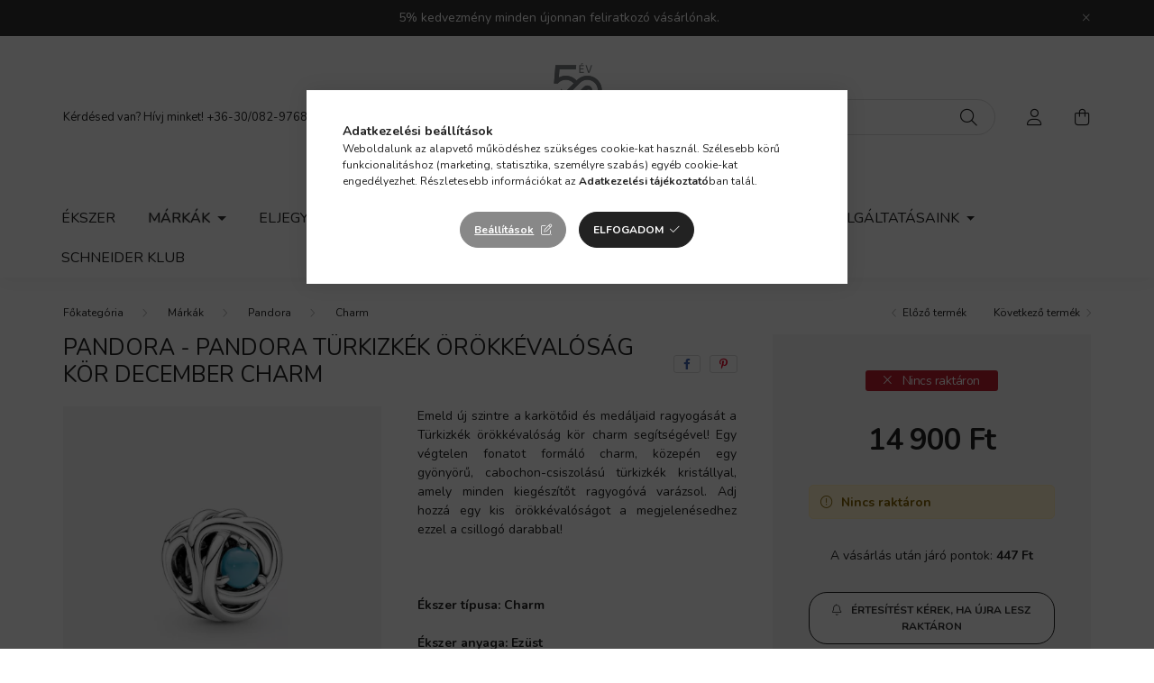

--- FILE ---
content_type: text/html; charset=UTF-8
request_url: https://www.schneiderora.hu/Pandora-PANDORA-TURKIZKEK-OROKKEVALOSAG-KOR-DECEMB
body_size: 23972
content:
<!DOCTYPE html>
<html lang="hu">
    <head>
        <meta charset="utf-8">
<meta name="description" content="Pandora - PANDORA TÜRKIZKÉK ÖRÖKKÉVALÓSÁG KÖR DECEMBER CHARM , Emeld új szintre a karkötőid és medáljaid ragyogását a Türkizkék örökkévalóság kör charm segítség">
<meta name="robots" content="index, follow">
<meta http-equiv="X-UA-Compatible" content="IE=Edge">
<meta property="og:site_name" content="Schneider Óra-Ékszer Kft." />
<meta property="og:title" content="Pandora - PANDORA TÜRKIZKÉK ÖRÖKKÉVALÓSÁG KÖR DECEMBER CHARM">
<meta property="og:description" content="Pandora - PANDORA TÜRKIZKÉK ÖRÖKKÉVALÓSÁG KÖR DECEMBER CHARM , Emeld új szintre a karkötőid és medáljaid ragyogását a Türkizkék örökkévalóság kör charm segítség">
<meta property="og:type" content="product">
<meta property="og:url" content="https://www.schneiderora.hu/Pandora-PANDORA-TURKIZKEK-OROKKEVALOSAG-KOR-DECEMB">
<meta property="og:image" content="https://www.schneiderora.hu/img/23651/790064C02/790064C02.webp">
<meta name="facebook-domain-verification" content="enweh8me91yqp4wlbb2vjxeseraf6z">
<meta name="google-site-verification" content="sQShJCHGg8h3EHsrUhKyXeAYMxArjCtWQxR2DKMqlpc">
<meta name="p:domain_verify" content="95adf826755b2091d2a2e09ee16a948a">
<meta property="fb:admins" content="100051150920452">
<meta name="dc.title" content="Pandora - PANDORA TÜRKIZKÉK ÖRÖKKÉVALÓSÁG KÖR DECEMBER CHARM">
<meta name="dc.description" content="Pandora - PANDORA TÜRKIZKÉK ÖRÖKKÉVALÓSÁG KÖR DECEMBER CHARM , Emeld új szintre a karkötőid és medáljaid ragyogását a Türkizkék örökkévalóság kör charm segítség">
<meta name="dc.publisher" content="Schneider Óra-Ékszer Kft.">
<meta name="dc.language" content="hu">
<meta name="theme-color" content="#be1f2f">
<meta name="msapplication-TileColor" content="#be1f2f">
<meta name="mobile-web-app-capable" content="yes">
<meta name="apple-mobile-web-app-capable" content="yes">
<meta name="MobileOptimized" content="320">
<meta name="HandheldFriendly" content="true">

<title>Pandora - PANDORA TÜRKIZKÉK ÖRÖKKÉVALÓSÁG KÖR DECEMBER CHARM</title>


<script>
var service_type="shop";
var shop_url_main="https://www.schneiderora.hu";
var actual_lang="hu";
var money_len="0";
var money_thousend=" ";
var money_dec=",";
var shop_id=23651;
var unas_design_url="https:"+"/"+"/"+"www.schneiderora.hu"+"/"+"!common_design"+"/"+"custom"+"/"+"ora-ekszer.unas.hu"+"/";
var unas_design_code='0';
var unas_base_design_code='2000';
var unas_design_ver=4;
var unas_design_subver=1;
var unas_shop_url='https://www.schneiderora.hu';
var responsive="yes";
var config_plus=new Array();
config_plus['cart_redirect']=1;
config_plus['money_type']='Ft';
config_plus['money_type_display']='Ft';
var lang_text=new Array();

var UNAS = UNAS || {};
UNAS.shop={"base_url":'https://www.schneiderora.hu',"domain":'www.schneiderora.hu',"username":'ora-ekszer.unas.hu',"id":23651,"lang":'hu',"currency_type":'Ft',"currency_code":'HUF',"currency_rate":'1',"currency_length":0,"base_currency_length":0,"canonical_url":'https://www.schneiderora.hu/Pandora-PANDORA-TURKIZKEK-OROKKEVALOSAG-KOR-DECEMB'};
UNAS.design={"code":'0',"page":'product_details'};
UNAS.api_auth="207d67450f3a15f36acd4e0a65f3937a";
UNAS.customer={"email":'',"id":0,"group_id":0,"without_registration":0};
UNAS.shop["category_id"]="767494";
UNAS.shop["sku"]="790064C02";
UNAS.shop["product_id"]="1282315186";
UNAS.shop["only_private_customer_can_purchase"] = false;
 

UNAS.text = {
    "button_overlay_close": `Bezár`,
    "popup_window": `Felugró ablak`,
    "list": `lista`,
    "updating_in_progress": `frissítés folyamatban`,
    "updated": `frissítve`,
    "is_opened": `megnyitva`,
    "is_closed": `bezárva`,
    "deleted": `törölve`,
    "consent_granted": `hozzájárulás megadva`,
    "consent_rejected": `hozzájárulás elutasítva`,
    "field_is_incorrect": `mező hibás`,
    "error_title": `Hiba!`,
    "product_variants": `termék változatok`,
    "product_added_to_cart": `A termék a kosárba került`,
    "product_added_to_cart_with_qty_problem": `A termékből csak [qty_added_to_cart] [qty_unit] került kosárba`,
    "product_removed_from_cart": `A termék törölve a kosárból`,
    "reg_title_name": `Név`,
    "reg_title_company_name": `Cégnév`,
    "number_of_items_in_cart": `Kosárban lévő tételek száma`,
    "cart_is_empty": `A kosár üres`,
    "cart_updated": `A kosár frissült`,
    "mandatory": `Kötelező!`
};


UNAS.text["delete_from_compare"]= `Törlés összehasonlításból`;
UNAS.text["comparison"]= `Összehasonlítás`;

UNAS.text["delete_from_favourites"]= `Törlés a kedvencek közül`;
UNAS.text["add_to_favourites"]= `Kedvencekhez`;








window.lazySizesConfig=window.lazySizesConfig || {};
window.lazySizesConfig.loadMode=1;
window.lazySizesConfig.loadHidden=false;

window.dataLayer = window.dataLayer || [];
function gtag(){dataLayer.push(arguments)};
gtag('js', new Date());
</script>

<script src="https://www.schneiderora.hu/!common_packages/jquery/jquery-3.2.1.js?mod_time=1759314983"></script>
<script src="https://www.schneiderora.hu/!common_packages/jquery/plugins/migrate/migrate.js?mod_time=1759314984"></script>
<script src="https://www.schneiderora.hu/!common_packages/jquery/plugins/autocomplete/autocomplete.js?mod_time=1759314983"></script>
<script src="https://www.schneiderora.hu/!common_packages/jquery/plugins/tools/overlay/overlay.js?mod_time=1759314984"></script>
<script src="https://www.schneiderora.hu/!common_packages/jquery/plugins/tools/toolbox/toolbox.expose.js?mod_time=1759314984"></script>
<script src="https://www.schneiderora.hu/!common_packages/jquery/plugins/lazysizes/lazysizes.min.js?mod_time=1759314984"></script>
<script src="https://www.schneiderora.hu/!common_packages/jquery/own/shop_common/exploded/common.js?mod_time=1769410770"></script>
<script src="https://www.schneiderora.hu/!common_packages/jquery/own/shop_common/exploded/common_overlay.js?mod_time=1759314983"></script>
<script src="https://www.schneiderora.hu/!common_packages/jquery/own/shop_common/exploded/common_shop_popup.js?mod_time=1759314983"></script>
<script src="https://www.schneiderora.hu/!common_packages/jquery/own/shop_common/exploded/page_product_details.js?mod_time=1759314983"></script>
<script src="https://www.schneiderora.hu/!common_packages/jquery/own/shop_common/exploded/function_favourites.js?mod_time=1759314983"></script>
<script src="https://www.schneiderora.hu/!common_packages/jquery/own/shop_common/exploded/function_compare.js?mod_time=1759314983"></script>
<script src="https://www.schneiderora.hu/!common_packages/jquery/own/shop_common/exploded/function_recommend.js?mod_time=1759314983"></script>
<script src="https://www.schneiderora.hu/!common_packages/jquery/own/shop_common/exploded/function_product_subscription.js?mod_time=1759314983"></script>
<script src="https://www.schneiderora.hu/!common_packages/jquery/plugins/hoverintent/hoverintent.js?mod_time=1759314984"></script>
<script src="https://www.schneiderora.hu/!common_packages/jquery/own/shop_tooltip/shop_tooltip.js?mod_time=1759314983"></script>
<script src="https://www.schneiderora.hu/!common_packages/jquery/plugins/responsive_menu/responsive_menu-unas.js?mod_time=1759314984"></script>
<script src="https://www.schneiderora.hu/!common_design/base/002000/main.js?mod_time=1759314986"></script>
<script src="https://www.schneiderora.hu/!common_packages/jquery/plugins/flickity/v3/flickity.pkgd.min.js?mod_time=1759314984"></script>
<script src="https://www.schneiderora.hu/!common_packages/jquery/plugins/toastr/toastr.min.js?mod_time=1759314984"></script>
<script src="https://www.schneiderora.hu/!common_packages/jquery/plugins/tippy/popper-2.4.4.min.js?mod_time=1759314984"></script>
<script src="https://www.schneiderora.hu/!common_packages/jquery/plugins/tippy/tippy-bundle.umd.min.js?mod_time=1759314984"></script>
<script src="https://www.schneiderora.hu/!common_packages/jquery/plugins/photoswipe/photoswipe.min.js?mod_time=1759314984"></script>
<script src="https://www.schneiderora.hu/!common_packages/jquery/plugins/photoswipe/photoswipe-ui-default.min.js?mod_time=1759314984"></script>

<link href="https://www.schneiderora.hu/temp/shop_23651_c23ab6b8e8cb25e7e48dafda1b138ef4.css?mod_time=1769775018" rel="stylesheet" type="text/css">

<link href="https://www.schneiderora.hu/Pandora-PANDORA-TURKIZKEK-OROKKEVALOSAG-KOR-DECEMB" rel="canonical">
<link href="https://www.schneiderora.hu/shop_ordered/23651/design_pic/favicon.ico" rel="shortcut icon">
<script>
        var google_consent=1;
    
        gtag('consent', 'default', {
           'ad_storage': 'denied',
           'ad_user_data': 'denied',
           'ad_personalization': 'denied',
           'analytics_storage': 'denied',
           'functionality_storage': 'denied',
           'personalization_storage': 'denied',
           'security_storage': 'granted'
        });

    
        gtag('consent', 'update', {
           'ad_storage': 'denied',
           'ad_user_data': 'denied',
           'ad_personalization': 'denied',
           'analytics_storage': 'denied',
           'functionality_storage': 'denied',
           'personalization_storage': 'denied',
           'security_storage': 'granted'
        });

        </script>
    <script async src="https://www.googletagmanager.com/gtag/js?id=G-QN75PC7YK0"></script>    <script>
    gtag('config', 'G-QN75PC7YK0');

        </script>
        <script>
    var google_analytics=1;

                gtag('event', 'view_item', {
              "currency": "HUF",
              "value": '14900',
              "items": [
                  {
                      "item_id": "790064C02",
                      "item_name": "Pandora  - PANDORA TÜRKIZKÉK ÖRÖKKÉVALÓSÁG KÖR DECEMBER CHARM ",
                      "item_category": "Márkák/Pandora/Charm",
                      "price": '14900'
                  }
              ],
              'non_interaction': true
            });
               </script>
           <script>
        gtag('config', 'AW-983255955',{'allow_enhanced_conversions':true});
                </script>
                <script>
            gtag('config', 'AW-736369549');
        </script>
            <script>
        var google_ads=1;

                gtag('event','remarketing', {
            'ecomm_pagetype': 'product',
            'ecomm_prodid': ["790064C02"],
            'ecomm_totalvalue': 14900        });
            </script>
    <link rel="manifest" href="https://www.schneiderora.hu/manifest.json" />


<!-- MailChimp Script Code-->
<script id="mcjs">
    !function(c,h,i,m,p){
        m=c.createElement(h),p=c.getElementsByTagName(h)[0],m.async=1,m.src=i,p.parentNode.insertBefore(m,p)
    }
    (document,"script","https://chimpstatic.com/mcjs-connected/js/users/04149d381eea717223ee411c8/da37dbd05bf12daf2c8528c14.js");
</script>

<meta name="p:domain_verify" content="399545b2a0796373f6696db3632f78ef"/>

<script>

;(function() {
  const script = document.createElement('script');
  script.src = 'https://widget.molin.ai/shop-ai.js?w=22miujfc';
  script.type = 'module';
  document.head.appendChild(script);
})();

</script>


        <meta content="width=device-width, initial-scale=1.0" name="viewport" />
        <link rel="preconnect" href="https://fonts.gstatic.com">
        <link rel="preload" href="https://fonts.googleapis.com/css2?family=Nunito:wght@400;700&display=swap" as="style" />
        <link rel="stylesheet" href="https://fonts.googleapis.com/css2?family=Nunito:wght@400;700&display=swap" media="print" onload="this.media='all'">
        <noscript>
            <link rel="stylesheet" href="https://fonts.googleapis.com/css2?family=Nunito:wght@400;700&display=swap" />
        </noscript>

        
        
        
                    
            
            
            
            
            
            
            
                
        
        

        
        
        
        
        
    </head>

                
                
    
    
    
    
    <body class='design_ver4 design_subver1' id="ud_shop_artdet">
    
        <div id="fb-root"></div>
    <script>
        window.fbAsyncInit = function() {
            FB.init({
                xfbml            : true,
                version          : 'v22.0'
            });
        };
    </script>
    <script async defer crossorigin="anonymous" src="https://connect.facebook.net/hu_HU/sdk.js"></script>
    <div id="image_to_cart" style="display:none; position:absolute; z-index:100000;"></div>
<div class="overlay_common overlay_warning" id="overlay_cart_add"></div>
<script>$(document).ready(function(){ overlay_init("cart_add",{"onBeforeLoad":false}); });</script>
<div id="overlay_login_outer"></div>	
	<script>
	$(document).ready(function(){
	    var login_redir_init="";

		$("#overlay_login_outer").overlay({
			onBeforeLoad: function() {
                var login_redir_temp=login_redir_init;
                if (login_redir_act!="") {
                    login_redir_temp=login_redir_act;
                    login_redir_act="";
                }

									$.ajax({
						type: "GET",
						async: true,
						url: "https://www.schneiderora.hu/shop_ajax/ajax_popup_login.php",
						data: {
							shop_id:"23651",
							lang_master:"hu",
                            login_redir:login_redir_temp,
							explicit:"ok",
							get_ajax:"1"
						},
						success: function(data){
							$("#overlay_login_outer").html(data);
							if (unas_design_ver >= 5) $("#overlay_login_outer").modal('show');
							$('#overlay_login1 input[name=shop_pass_login]').keypress(function(e) {
								var code = e.keyCode ? e.keyCode : e.which;
								if(code.toString() == 13) {		
									document.form_login_overlay.submit();		
								}	
							});	
						}
					});
								},
			top: 50,
			mask: {
	color: "#000000",
	loadSpeed: 200,
	maskId: "exposeMaskOverlay",
	opacity: 0.7
},
			closeOnClick: (config_plus['overlay_close_on_click_forced'] === 1),
			onClose: function(event, overlayIndex) {
				$("#login_redir").val("");
			},
			load: false
		});
		
			});
	function overlay_login() {
		$(document).ready(function(){
			$("#overlay_login_outer").overlay().load();
		});
	}
	function overlay_login_remind() {
        if (unas_design_ver >= 5) {
            $("#overlay_remind").overlay().load();
        } else {
            $(document).ready(function () {
                $("#overlay_login_outer").overlay().close();
                setTimeout('$("#overlay_remind").overlay().load();', 250);
            });
        }
	}

    var login_redir_act="";
    function overlay_login_redir(redir) {
        login_redir_act=redir;
        $("#overlay_login_outer").overlay().load();
    }
	</script>  
	<div class="overlay_common overlay_info" id="overlay_remind"></div>
<script>$(document).ready(function(){ overlay_init("remind",[]); });</script>

	<script>
    	function overlay_login_error_remind() {
		$(document).ready(function(){
			load_login=0;
			$("#overlay_error").overlay().close();
			setTimeout('$("#overlay_remind").overlay().load();', 250);	
		});
	}
	</script>  
	<div class="overlay_common overlay_info" id="overlay_newsletter"></div>
<script>$(document).ready(function(){ overlay_init("newsletter",[]); });</script>

<script>
function overlay_newsletter() {
    $(document).ready(function(){
        $("#overlay_newsletter").overlay().load();
    });
}
</script>
<div class="overlay_common overlay_info" id="overlay_product_subscription"></div>
<script>$(document).ready(function(){ overlay_init("product_subscription",[]); });</script>
<div class="overlay_common overlay_error" id="overlay_script"></div>
<script>$(document).ready(function(){ overlay_init("script",[]); });</script>
<style> .grecaptcha-badge { display: none !important; } </style>     <script>
    $(document).ready(function() {
        $.ajax({
            type: "GET",
            url: "https://www.schneiderora.hu/shop_ajax/ajax_stat.php",
            data: {master_shop_id:"23651",get_ajax:"1"}
        });
    });
    </script>
    

    <div id="container" class="page_shop_artdet_790064C02  js-ajax-filter-box-checking filter-not-exists">
                        <div class="js-element nanobar js-nanobar" data-element-name="header_text_section_1">
        <div class="container">
            <div class="header_text_section_1 nanobar__inner ">
                                    <p>5% kedvezmény minden újonnan feliratkozó vásárlónak.</p>
                                <button type="button" class="btn nanobar__btn-close" onclick="closeNanobar(this,'header_text_section_1_hide','session','--nanobar-height');" aria-label="Bezár" title="Bezár">
                    <span class="icon--close"></span>
                </button>
            </div>
        </div>
    </div>
    <script>
        $(document).ready(function() {
            root.style.setProperty('--nanobar-height', getHeight($(".js-nanobar")) + "px");
        });
    </script>
    

        <header class="header js-header">
            <div class="header-inner js-header-inner">
                <div class="container">
                    <div class="row gutters-5 flex-nowrap justify-content-center align-items-center py-3 py-lg-5">
                        <div class="header__left col">
                            <div class="header__left-inner d-flex align-items-center">
                                <button type="button" class="hamburger__btn dropdown--btn d-lg-none" id="hamburger__btn" aria-label="hamburger button" data-btn-for=".hamburger__dropdown">
                                    <span class="hamburger__btn-icon icon--hamburger"></span>
                                </button>
                                
                                
                                    <div class="js-element header_text_section_2 d-none d-lg-block" data-element-name="header_text_section_2">
        <div class="element__content ">
                            <div class="element__html slide-1"><p>Kérdésed van? Hívj minket! <a href="tel:+36-30/082-9768">+36-30/082-9768</a> <span class="header-marketing-wrapper"><span class="header-marketing-title">(H-P:9-17)</span></span></p></div>
                    </div>
    </div>

                            </div>
                        </div>

                            <div id="header_logo_img" class="js-element logo col-auto flex-shrink-1" data-element-name="header_logo">
        <div class="header_logo-img-container">
            <div class="header_logo-img-wrapper">
                                                <a href="https://www.schneiderora.hu/">                    <picture>
                                                <source media="(max-width: 575.98px)" srcset="https://www.schneiderora.hu/!common_design/custom/ora-ekszer.unas.hu/element/layout_hu_header_logo-260x60_1_small.png?time=1682507629 174w" sizes="174px"/>
                                                <source srcset="https://www.schneiderora.hu/!common_design/custom/ora-ekszer.unas.hu/element/layout_hu_header_logo-260x60_1_default.png?time=1682507629 1x" />
                        <img                              src="https://www.schneiderora.hu/!common_design/custom/ora-ekszer.unas.hu/element/layout_hu_header_logo-260x60_1_default.png?time=1682507629"                             
                             alt="Schneider Óra-Ékszer Kft.                        "/>
                    </picture>
                    </a>                                        </div>
        </div>
    </div>


                        <div class="header__right col">
                            <div class="header__right-inner d-flex align-items-center justify-content-end">
                                <div class="search-box browser-is-chrome">
    <div class="search-box__inner position-relative ml-auto js-search" id="box_search_content">
        <form name="form_include_search" id="form_include_search" action="https://www.schneiderora.hu/shop_search.php" method="get">
            <div class="box-search-group mb-0">
                <input data-stay-visible-breakpoint="992" name="search" id="box_search_input" value="" pattern=".{3,100}"
                       title="Hosszabb kereső kifejezést írjon be!" aria-label="Keresés" placeholder="Keresés" type="text" maxlength="100"
                       class="ac_input form-control js-search-input" autocomplete="off" required                >
                <div class="search-box__search-btn-outer input-group-append" title='Keresés'>
                    <button class="search-btn" aria-label="Keresés">
                        <span class="search-btn-icon icon--search"></span>
                    </button>
                    <button type="button" onclick="$('.js-search-smart-autocomplete').addClass('is-hidden');$(this).addClass('is-hidden');" class='search-close-btn text-right d-lg-none is-hidden' aria-label="">
                        <span class="search-close-btn-icon icon--close"></span>
                    </button>
                </div>
                <div class="search__loading">
                    <div class="loading-spinner--small"></div>
                </div>
            </div>
            <div class="search-box__mask"></div>
        </form>
        <div class="ac_results"></div>
    </div>
</div>
<script>
    $(document).ready(function(){
       $(document).on('smartSearchCreate smartSearchOpen smartSearchHasResult', function(e){
           if (e.type !== 'smartSearchOpen' || (e.type === 'smartSearchOpen' && $('.js-search-smart-autocomplete').children().length > 0)) {
               $('.search-close-btn').removeClass('is-hidden');
           }
       });
       $(document).on('smartSearchClose smartSearchEmptyResult', function(){
           $('.search-close-btn').addClass('is-hidden');
       });
       $(document).on('smartSearchInputLoseFocus', function(){
           if ($('.js-search-smart-autocomplete').length>0) {
               setTimeout(function () {
                   let height = $(window).height() - ($('.js-search-smart-autocomplete').offset().top - $(window).scrollTop()) - 20;
                   $('.search-smart-autocomplete').css('max-height', height + 'px');
               }, 300);
           }
       });
    });
</script>


                                                    <button type="button" class="profile__btn js-profile-btn dropdown--btn d-none d-lg-block" id="profile__btn" data-orders="https://www.schneiderora.hu/shop_order_track.php" aria-label="profile button" data-btn-for=".profile__dropdown">
            <span class="profile__btn-icon icon--head"></span>
        </button>
            
                                <button class="cart-box__btn dropdown--btn" aria-label="cart button" type="button" data-btn-for=".cart-box__dropdown">
                                    <span class="cart-box__btn-icon icon--cart">
                                            <span id="box_cart_content" class="cart-box">            </span>
                                    </span>
                                </button>
                            </div>
                        </div>
                    </div>
                </div>
                                <nav class="navbar d-none d-lg-flex navbar-expand navbar-light">
                    <div class="container">
                        <ul class="navbar-nav mx-auto js-navbar-nav">
                                        <li class="nav-item js-nav-item-175401">
                    <a class="nav-link" href="https://www.schneiderora.hu/spl/175401/Ekszer" >
                    Ékszer
                    </a>

            </li>
    <li class="nav-item dropdown js-nav-item-800001">
                    <a class="nav-link dropdown-toggle" href="https://www.schneiderora.hu/sct/800001/Markak"  role="button" data-toggle="dropdown" aria-haspopup="true" aria-expanded="false">
                    Márkák
                    </a>

        			<ul class="dropdown-menu fade-up dropdown--cat dropdown--level-1">
            <li class="nav-item-984975">
            <a class="dropdown-item" href="https://www.schneiderora.hu/Acel-karikagyuru" >Acél karikagyűrű
                        </a>
        </li>
            <li class="nav-item-427277">
            <a class="dropdown-item" href="https://www.schneiderora.hu/sct/427277/Amen" >Amen
                        </a>
        </li>
            <li class="nav-item-962125">
            <a class="dropdown-item" href="https://www.schneiderora.hu/Balcano" >Balcano
                        </a>
        </li>
            <li class="nav-item-521788">
            <a class="dropdown-item" href="https://www.schneiderora.hu/spl/521788/Bauhaus" >Bauhaus
                        </a>
        </li>
            <li class="nav-item-233526">
            <a class="dropdown-item" href="https://www.schneiderora.hu/sct/233526/Bering" >Bering
                        </a>
        </li>
            <li class="nav-item-125976">
            <a class="dropdown-item" href="https://www.schneiderora.hu/sct/125976/Calvin-Klein" >Calvin Klein
                        </a>
        </li>
            <li class="nav-item-101064">
            <a class="dropdown-item" href="https://www.schneiderora.hu/sct/101064/Casio" >Casio
                        </a>
        </li>
            <li class="nav-item-997330">
            <a class="dropdown-item" href="https://www.schneiderora.hu/Certus" >Certus
                        </a>
        </li>
            <li class="nav-item-181332">
            <a class="dropdown-item" href="https://www.schneiderora.hu/spl/181332/Citizen" >Citizen
                        </a>
        </li>
            <li class="nav-item-798867">
            <a class="dropdown-item" href="https://www.schneiderora.hu/spl/798867/Colonna" >Colonna
                        </a>
        </li>
    
        <li>
        <a class="dropdown-item nav-item__all-cat" href="https://www.schneiderora.hu/sct/800001/Markak">További kategóriák</a>
    </li>
    
    </ul>


            </li>

    
                                    			<li class="nav-item js-nav-item-410901">
							<a class="nav-link" href="http://eskuvo.schneiderekszer.hu" target="_blank" >
							Eljegyzés és esküvő
							</a>

					</li>
			<li class="nav-item js-nav-item-303509">
							<a class="nav-link" href="https://www.schneiderora.hu/shop_artspec.php?artspec=1" >
							Akciók
							</a>

					</li>
			<li class="nav-item js-nav-item-645628">
							<a class="nav-link" href="https://www.schneiderora.hu/spg/645628/Uzleteink-Cegunkrol" >
							Üzleteink / Cégünkről
							</a>

					</li>
			<li class="nav-item js-nav-item-289523">
							<a class="nav-link" href="https://www.schneiderora.hu/spg/289523/Hirek" >
							Hírek
							</a>

					</li>
			<li class="nav-item dropdown js-nav-item-323957">
							<a class="nav-link dropdown-toggle" href="https://www.schneiderora.hu/szolgaltatasaink" role="button" data-toggle="dropdown" aria-haspopup="true" aria-expanded="false">
							Szolgáltatásaink
							</a>

							<ul class="dropdown-menu fade-up dropdown--menu dropdown-level--1">
			<li class="nav-item-600124">
			<a class="dropdown-item" href="https://www.schneiderora.hu/vizhatlan-elemcsere-sopronban" >Vízhatlan elemcsere</a>
		</li>
			<li class="nav-item-322666">
			<a class="dropdown-item" href="https://www.schneiderora.hu/ora-szijcsere-sopron" >Szíjcsere</a>
		</li>
			<li class="nav-item-222120">
			<a class="dropdown-item" href="https://www.schneiderora.hu/ora-elemcsere-sopron" >Elemcsere</a>
		</li>
			<li class="nav-item-426582">
			<a class="dropdown-item" href="https://www.schneiderora.hu/gravirozas-sopron" >Gravírozás</a>
		</li>
			<li class="nav-item-610340">
			<a class="dropdown-item" href="https://www.schneiderora.hu/mechanikus-ora-javitasa" >Órajavítás</a>
		</li>
			<li class="nav-item-274160">
			<a class="dropdown-item" href="https://www.schneiderora.hu/ekszerjavitas-ekszertisztitas-sopron" >Ékszerjavítás és tisztítás</a>
		</li>
			<li class="nav-item-159526">
			<a class="dropdown-item" href="https://www.schneiderora.hu/tortarany-felvasarlas-sopron" >Törtarany felvásárlás</a>
		</li>
	</ul>

					</li>
			<li class="nav-item js-nav-item-409038">
							<a class="nav-link" href="https://www.schneiderora.hu/torzsvasarloi-rendszer" >
							Schneider Klub
							</a>

					</li>
	
    
                        </ul>
                    </div>
                </nav>

                <script>
                    $(document).ready(function () {
                                                    $('.nav-item.dropdown').hoverIntent({
                                over: function () {
                                    handleCloseDropdowns();
                                    var thisNavLink = $('> .nav-link', this);
                                    var thisNavItem = thisNavLink.parent();
                                    var thisDropdownMenu = thisNavItem.find('.dropdown-menu');
                                    var thisNavbarNav = $('.js-navbar-nav');

                                    /*remove is-opened class form the rest menus (cat+plus)*/
                                    thisNavbarNav.find('.show').not(thisNavItem).removeClass('show');
                                    thisNavLink.attr('aria-expanded','true');
                                    thisNavItem.addClass('show');
                                    thisDropdownMenu.addClass('show');
                                },
                                out: function () {
                                    handleCloseDropdowns();
                                    var thisNavLink = $('> .nav-link', this);
                                    var thisNavItem = thisNavLink.parent();
                                    var thisDropdownMenu = thisNavItem.find('.dropdown-menu');

                                    /*remove is-opened class form the rest menus (cat+plus)*/
                                    thisNavLink.attr('aria-expanded','false');
                                    thisNavItem.removeClass('show');
                                    thisDropdownMenu.removeClass('show');
                                },
                                interval: 100,
                                sensitivity: 10,
                                timeout: 250
                            });
                                            });
                </script>
                            </div>
        </header>
                        <main class="main">
                        
            
    <link rel="stylesheet" type="text/css" href="https://www.schneiderora.hu/!common_packages/jquery/plugins/photoswipe/css/default-skin.min.css">
    <link rel="stylesheet" type="text/css" href="https://www.schneiderora.hu/!common_packages/jquery/plugins/photoswipe/css/photoswipe.min.css">
    
    
    <script>
        var $clickElementToInitPs = '.js-init-ps';

        var initPhotoSwipeFromDOM = function() {
            var $pswp = $('.pswp')[0];
            var $psDatas = $('.photoSwipeDatas');

            $psDatas.each( function() {
                var $pics = $(this),
                    getItems = function() {
                        var items = [];
                        $pics.find('a').each(function() {
                            var $this = $(this),
                                $href   = $this.attr('href'),
                                $size   = $this.data('size').split('x'),
                                $width  = $size[0],
                                $height = $size[1],
                                item = {
                                    src : $href,
                                    w   : $width,
                                    h   : $height
                                };
                            items.push(item);
                        });
                        return items;
                    };

                var items = getItems();

                $($clickElementToInitPs).on('click', function (event) {
                    var $this = $(this);
                    event.preventDefault();

                    var $index = parseInt($this.attr('data-loop-index'));
                    var options = {
                        index: $index,
                        history: false,
                        bgOpacity: 0.5,
                        shareEl: false,
                        showHideOpacity: true,
                        getThumbBoundsFn: function (index) {
                            /** azon képeről nagyítson a photoswipe, melyek láthatók
                             **/
                            var thumbnails = $($clickElementToInitPs).map(function() {
                                var $this = $(this);
                                if ($this.is(":visible")) {
                                    return this;
                                }
                            }).get();
                            var thumbnail = thumbnails[index];
                            var pageYScroll = window.pageYOffset || document.documentElement.scrollTop;
                            var zoomedImgHeight = items[index].h;
                            var zoomedImgWidth = items[index].w;
                            var zoomedImgRatio = zoomedImgHeight / zoomedImgWidth;
                            var rect = thumbnail.getBoundingClientRect();
                            var zoomableImgHeight = rect.height;
                            var zoomableImgWidth = rect.width;
                            var zoomableImgRatio = (zoomableImgHeight / zoomableImgWidth);
                            var offsetY = 0;
                            var offsetX = 0;
                            var returnWidth = zoomableImgWidth;

                            if (zoomedImgRatio < 1) { /* a nagyított kép fekvő */
                                if (zoomedImgWidth < zoomableImgWidth) { /*A nagyított kép keskenyebb */
                                    offsetX = (zoomableImgWidth - zoomedImgWidth) / 2;
                                    offsetY = (Math.abs(zoomableImgHeight - zoomedImgHeight)) / 2;
                                    returnWidth = zoomedImgWidth;
                                } else { /*A nagyított kép szélesebb */
                                    offsetY = (zoomableImgHeight - (zoomableImgWidth * zoomedImgRatio)) / 2;
                                }

                            } else if (zoomedImgRatio > 1) { /* a nagyított kép álló */
                                if (zoomedImgHeight < zoomableImgHeight) { /*A nagyított kép alacsonyabb */
                                    offsetX = (zoomableImgWidth - zoomedImgWidth) / 2;
                                    offsetY = (zoomableImgHeight - zoomedImgHeight) / 2;
                                    returnWidth = zoomedImgWidth;
                                } else { /*A nagyított kép magasabb */
                                    offsetX = (zoomableImgWidth - (zoomableImgHeight / zoomedImgRatio)) / 2;
                                    if (zoomedImgRatio > zoomableImgRatio) returnWidth = zoomableImgHeight / zoomedImgRatio;
                                }
                            } else { /*A nagyított kép négyzetes */
                                if (zoomedImgWidth < zoomableImgWidth) { /*A nagyított kép keskenyebb */
                                    offsetX = (zoomableImgWidth - zoomedImgWidth) / 2;
                                    offsetY = (Math.abs(zoomableImgHeight - zoomedImgHeight)) / 2;
                                    returnWidth = zoomedImgWidth;
                                } else { /*A nagyított kép szélesebb */
                                    offsetY = (zoomableImgHeight - zoomableImgWidth) / 2;
                                }
                            }

                            return {x: rect.left + offsetX, y: rect.top + pageYScroll + offsetY, w: returnWidth};
                        },
                        getDoubleTapZoom: function (isMouseClick, item) {
                            if (isMouseClick) {
                                return 1;
                            } else {
                                return item.initialZoomLevel < 0.7 ? 1 : 1.5;
                            }
                        }
                    };

                    var photoSwipe = new PhotoSwipe($pswp, PhotoSwipeUI_Default, items, options);
                    photoSwipe.init();
                });
            });
        };
    </script>


<div id="page_artdet_content" class="artdet artdet--type-1">
        <div class="artdet__breadcrumb-prev-next">
        <div class="container">
            <div class="row gutters-10">
                <div class="col-md">
                        <nav id="breadcrumb" aria-label="breadcrumb">
                                <ol class="breadcrumb level-3">
                <li class="breadcrumb-item">
                                        <a class="breadcrumb-item breadcrumb-item--home" href="https://www.schneiderora.hu/sct/0/" aria-label="Főkategória" title="Főkategória"></a>
                                    </li>
                                <li class="breadcrumb-item">
                                        <a class="breadcrumb-item" href="https://www.schneiderora.hu/sct/800001/Markak">Márkák</a>
                                    </li>
                                <li class="breadcrumb-item">
                                        <a class="breadcrumb-item" href="https://www.schneiderora.hu/sct/352931/Pandora">Pandora</a>
                                    </li>
                                <li class="breadcrumb-item">
                                        <a class="breadcrumb-item" href="https://www.schneiderora.hu/spl/767494/Charm">Charm</a>
                                    </li>
                            </ol>
            <script>
                $("document").ready(function(){
                                        $(".js-nav-item-800001").addClass("active");
                                        $(".js-nav-item-352931").addClass("active");
                                        $(".js-nav-item-767494").addClass("active");
                                    });
            </script>
                </nav>

                </div>
                                    <div class="col-md-auto">
                        <div class="artdet__pagination d-flex py-3 py-md-0 mb-3 mb-md-4">
                            <button class="artdet__pagination-btn artdet__pagination-prev btn btn-text icon--b-arrow-left" type="button" onclick="product_det_prevnext('https://www.schneiderora.hu/Pandora-PANDORA-TURKIZKEK-OROKKEVALOSAG-KOR-DECEMB','?cat=767494&sku=790064C02&action=prev_js')">Előző termék</button>
                            <button class="artdet__pagination-btn artdet__pagination-next btn btn-text icon--a-arrow-right ml-auto ml-md-5" type="button" onclick="product_det_prevnext('https://www.schneiderora.hu/Pandora-PANDORA-TURKIZKEK-OROKKEVALOSAG-KOR-DECEMB','?cat=767494&sku=790064C02&action=next_js')" >Következő termék</button>
                        </div>
                    </div>
                            </div>
        </div>
    </div>

    <script>
<!--
var lang_text_warning=`Figyelem!`
var lang_text_required_fields_missing=`Kérjük töltse ki a kötelező mezők mindegyikét!`
function formsubmit_artdet() {
   cart_add("790064C02","",null,1)
}
$(document).ready(function(){
	select_base_price("790064C02",1);
	
	
});
// -->
</script>


    <form name="form_temp_artdet">

    <div class="artdet__pic-data-wrap mb-3 mb-lg-5 js-product">
        <div class="container">
            <div class="row main-block">
                <div class="artdet__img-data-left col-md-6 col-lg-7 col-xl-8">
                    <div class="artdet__name-wrap mb-4">
                        <div class="row align-items-center">
                            <div class="col-sm col-md-12 col-xl">
                                <div class="d-flex flex-wrap align-items-center">
                                                                        <h1 class='artdet__name line-clamp--3-12'>  Pandora  - PANDORA TÜRKIZKÉK ÖRÖKKÉVALÓSÁG KÖR DECEMBER CHARM 
</h1>
                                </div>
                            </div>
                                                            <div class="col-sm-auto col-md col-xl-auto text-right">
                                                                                                                <div class="artdet__social font-s d-flex align-items-center justify-content-sm-end">
                                                                                                                                                <button class="artdet__social-icon artdet__social-icon--facebook" type="button" aria-label="facebook" data-tippy="facebook" onclick='window.open("https://www.facebook.com/sharer.php?u=https%3A%2F%2Fwww.schneiderora.hu%2FPandora-PANDORA-TURKIZKEK-OROKKEVALOSAG-KOR-DECEMB")'></button>
                                                                                                    <button class="artdet__social-icon artdet__social-icon--pinterest" type="button" aria-label="pinterest" data-tippy="pinterest" onclick='window.open("http://www.pinterest.com/pin/create/button/?url=https%3A%2F%2Fwww.schneiderora.hu%2FPandora-PANDORA-TURKIZKEK-OROKKEVALOSAG-KOR-DECEMB&media=https%3A%2F%2Fwww.schneiderora.hu%2Fimg%2F23651%2F790064C02%2F790064C02.webp&description=Pandora++-+PANDORA+T%C3%9CRKIZK%C3%89K+%C3%96R%C3%96KK%C3%89VAL%C3%93S%C3%81G+K%C3%96R+DECEMBER+CHARM+")'></button>
                                                                                                                                                                                        <div class="artdet__social-icon artdet__social-icon--fb-like d-flex"><div class="fb-like" data-href="https://www.schneiderora.hu/Pandora-PANDORA-TURKIZKEK-OROKKEVALOSAG-KOR-DECEMB" data-width="95" data-layout="button_count" data-action="like" data-size="small" data-share="false" data-lazy="true"></div><style type="text/css">.fb-like.fb_iframe_widget > span { height: 21px !important; }</style></div>
                                                                                    </div>
                                                                    </div>
                                                    </div>
                    </div>
                    <div class="row">
                        <div class="artdet__img-outer col-xl-6">
                            		                            <div class='artdet__img-inner has-image'>
                                                                
                                <div class="artdet__alts js-alts carousel mb-5" data-flickity='{ "cellAlign": "left", "contain": true, "lazyLoad": true, "watchCSS": true }'>
                                    <div class="carousel-cell artdet__alt-img js-init-ps" data-loop-index="0">
                                        		                                        <img class="artdet__img-main" width="500" height="500"
                                             src="https://www.schneiderora.hu/img/23651/790064C02/500x500,r/790064C02.webp?time=1744538971"
                                             srcset="https://www.schneiderora.hu/img/23651/790064C02/800x800,r/790064C02.webp?time=1744538971 1.6x"
                                             alt="Pandora  - PANDORA TÜRKIZKÉK ÖRÖKKÉVALÓSÁG KÖR DECEMBER CHARM  - 790064C02" title="Pandora  - PANDORA TÜRKIZKÉK ÖRÖKKÉVALÓSÁG KÖR DECEMBER CHARM  - 790064C02" id="main_image" />
                                    </div>
                                                                    </div>

                                
                                                                    <script>
                                        $(document).ready(function() {
                                            initPhotoSwipeFromDOM();
                                        });
                                    </script>

                                    <div class="photoSwipeDatas invisible">
                                        <a href="https://www.schneiderora.hu/img/23651/790064C02/790064C02.webp?time=1744538971" data-size="804x804"></a>
                                                                            </div>
                                
                                                            </div>
                            		                        </div>
                        <div class="artdet__data-left col-xl-6">
                                                            <div id="artdet__short-descrition" class="artdet__short-descripton mb-5">
                                    <div class="artdet__short-descripton-content text-justify font-s font-sm-m mb-5">Emeld új szintre a karkötőid és medáljaid ragyogását a Türkizkék örökkévalóság kör charm segítségével! Egy végtelen fonatot formáló charm, közepén egy gyönyörű, cabochon-csiszolású türkizkék kristállyal, amely minden kiegészítőt ragyogóvá varázsol. Adj hozzá egy kis örökkévalóságot a megjelenésedhez ezzel a csillogó darabbal!<br /><br /><br /><br /><b>Ékszer típusa: Charm</b><br /><br /><b>Ékszer anyaga: Ezüst</b><br />	925 ‰ Sterling ezüst<br /><br /><b>Kollekció: Pandora Moments</b><br /><br /><b>Ékszer témája: Szimbólum</b><br /><br /><b>Szín: kék</b><br /><br /><b>Garancia: 2 év</b><br /><br /><b>Viselő szerint: Női</b><br /><br /><b><a href='https://bit.ly/pandora-meretismerteto' target='_blank'>» Méretismertető</a></b><br /><br /></div>
                                                                            <div class="scroll-to-wrap">
                                            <a class="scroll-to btn btn-outline-secondary" data-scroll="#artdet__long-description" href="#">Bővebben</a>
                                        </div>
                                                                    </div>
                            
                            
                            
                                                            <div id="artdet__gift-products" class="gift-products js-gift-products d-none">
                                    <script>
                                        let elGift =  $('.js-gift-products');

                                        $.ajax({
                                            type: 'GET',
                                            url: 'https://www.schneiderora.hu/shop_marketing.php?cikk=790064C02&type=page&only=gift&change_lang=hu&marketing_type=artdet',
                                            beforeSend:function(){
                                                elGift.addClass('ajax-loading');
                                            },
                                            success:function(data){
                                                if (data !== '' && data !== 'no') {
                                                    elGift.removeClass('d-none ajax-loading').addClass('ajax-loaded').html(data);
                                                } else  {
                                                    elGift.remove();
                                                }
                                            },
                                            error:function(){
                                                elGift.html('Hiba történt a lekerés folyamán...').addClass('ajax-error');
                                            }
                                        });
                                    </script>
                                </div>
                                                    </div>
                    </div>
                </div>
                <div class="artdet__data-right col-md-6 col-lg-5 col-xl-4">
                    <div class="artdet__data-right-inner">
                                                    <div class="artdet__badges2 mb-5">
                                <div class="row gutters-5 justify-content-center">
                                                                            <div class="artdet__stock-wrap col-12 text-center">
                                            <div class="artdet__stock badge badge--2 badge--stock no-stock">
                                                <div class="artdet__stock-text product-stock-text"
                                                        >

                                                    <div class="artdet__stock-title product-stock-title icon--b-close">
                                                                                                                                                                                    Nincs raktáron
                                                                                                                                                                        </div>
                                                </div>
                                            </div>
                                        </div>
                                    
                                                                    </div>
                            </div>
                        
                        
                        
                        
                        
                                                    <div class="artdet__price-datas text-center mb-5">
                                <div class="artdet__prices">
                                    <div class="artdet__price-base-and-sale with-rrp row gutters-5 align-items-baseline justify-content-center">
                                                                                    <div class="artdet__price-base product-price--base">
                                                <span class="artdet__price-base-value"><span id='price_net_brutto_790064C02' class='price_net_brutto_790064C02'>14 900</span> Ft</span>                                            </div>
                                                                                                                    </div>
                                                                    </div>

                                
                                
                                
                                                            </div>
                        
                                                                                    <div class="artdet__cart-no-stock alert alert-warning icon--b-exclamation-2 mb-5" role="alert">Nincs raktáron</div>
                                                    
                                                    <div class="artdet__virtual-point-highlighted text-center mb-5">
                                <span class="artdet__virtual-point-highlighted__title">A vásárlás után járó pontok:</span>
                                <span class="artdet__virtual-point-highlighted__content font-weight-bold">447 Ft</span>
                            </div>
                        
                        

                                                    <div class="artdet__subscribe-buttons text-center mb-5">
                                                                    <button class="artdet__subscribe-btn btn btn-outline-primary" type="button" onclick='subscribe_to_product("790064C02","","","","stock_modify","",0, 1); return false;' id='subscribe_to_stock' role="button" aria-label="Feliratkozás">
                                        <span class="artdet__function-icon icon--b-bell"></span>
                                        <span class="artdet__function-text">Értesítést kérek, ha újra lesz raktáron</span>
                                    </button>
                                
                                                            </div>
                        
                        
                                                <div id="artdet__functions" class="artdet__function d-flex justify-content-center border-top pt-5">
                                                        <div class='product__func-btn favourites-btn page_artdet_func_favourites_790064C02 page_artdet_func_favourites_outer_790064C02' onclick='add_to_favourites("","790064C02","page_artdet_func_favourites","page_artdet_func_favourites_outer","1282315186");' id='page_artdet_func_favourites' role="button" aria-label="Kedvencekhez" data-tippy="Kedvencekhez">
                                <div class="product__func-icon favourites__icon icon--favo"></div>
                            </div>
                                                                                    <div class='product__func-btn artdet-func-compare page_artdet_func_compare_790064C02' onclick='popup_compare_dialog("790064C02");' id='page_artdet_func_compare' role="button" aria-label="Összehasonlítás" data-tippy="Összehasonlítás"">
                                <div class="product__func-icon compare__icon icon--compare"></div>
                            </div>
                                                                                                                    <div class="product__func-btn artdet-func-recommend" onclick='recommend_dialog("790064C02");' id='page_artdet_func_recommend' role="button" aria-label="Ajánlom" data-tippy="Ajánlom">
                                    <div class="product__func-icon icon--mail"></div>
                                </div>
                                                                                        <div class="product__func-btn artdet-func-question" onclick='popup_question_dialog("790064C02");' id='page_artdet_func_question' role="button" aria-label="Kérdés a termékről" data-tippy="Kérdés a termékről">
                                    <div class="product__func-icon icon--question"></div>
                                </div>
                                                    </div>
                                            </div>
                </div>
            </div>
        </div>
    </div>

    
    
            <section id="artdet__long-description" class="long-description main-block">
            <div class="container container-max-xl">
                <div class="long-description__title main-title h2">Részletek</div>
                <div class="long-description__content font-s font-sm-m text-justify"> </div>
            </div>
        </section>
    
            <div id="artdet__datas" class="data main-block">
            <div class="container container-max-xl">
                <div class="data__title main-title h2">Adatok</div>
                <div class="data__items font-xs font-sm-m row gutters-15 gutters-xl-20">
                                                                        <div class="data__item col-md-6 data__item-param product_param_type_text">
                                <div class="row gutters-5 h-100 align-items-center py-3 px-md-5">
                                    <div class="data__item-title col-5" id="page_artdet_product_param_title_73303">
                                        <div class="artdet__param-title">
                                            Típus
                                                                                    </div>
                                    </div>
                                    <div class="data__item-value col-7" id="page_artdet_product_param_value_73303">
                                        <div class="artdet__param-value">
                                                                                            Ékszer
                                                                                    </div>
                                    </div>
                                </div>
                            </div>
                                                    <div class="data__item col-md-6 data__item-param product_param_type_text">
                                <div class="row gutters-5 h-100 align-items-center py-3 px-md-5">
                                    <div class="data__item-title col-5" id="page_artdet_product_param_title_57681">
                                        <div class="artdet__param-title">
                                            Viselő szerint
                                                                                    </div>
                                    </div>
                                    <div class="data__item-value col-7" id="page_artdet_product_param_value_57681">
                                        <div class="artdet__param-value">
                                                                                            Női
                                                                                    </div>
                                    </div>
                                </div>
                            </div>
                                                    <div class="data__item col-md-6 data__item-param product_param_type_text">
                                <div class="row gutters-5 h-100 align-items-center py-3 px-md-5">
                                    <div class="data__item-title col-5" id="page_artdet_product_param_title_57986">
                                        <div class="artdet__param-title">
                                            Márka
                                                                                    </div>
                                    </div>
                                    <div class="data__item-value col-7" id="page_artdet_product_param_value_57986">
                                        <div class="artdet__param-value">
                                                                                            Pandora
                                                                                    </div>
                                    </div>
                                </div>
                            </div>
                                                    <div class="data__item col-md-6 data__item-param product_param_type_text">
                                <div class="row gutters-5 h-100 align-items-center py-3 px-md-5">
                                    <div class="data__item-title col-5" id="page_artdet_product_param_title_57684">
                                        <div class="artdet__param-title">
                                            Ékszer típusa
                                                                                    </div>
                                    </div>
                                    <div class="data__item-value col-7" id="page_artdet_product_param_value_57684">
                                        <div class="artdet__param-value">
                                                                                            Charm
                                                                                    </div>
                                    </div>
                                </div>
                            </div>
                                                    <div class="data__item col-md-6 data__item-param product_param_type_text">
                                <div class="row gutters-5 h-100 align-items-center py-3 px-md-5">
                                    <div class="data__item-title col-5" id="page_artdet_product_param_title_57675">
                                        <div class="artdet__param-title">
                                            Garancia
                                                                                    </div>
                                    </div>
                                    <div class="data__item-value col-7" id="page_artdet_product_param_value_57675">
                                        <div class="artdet__param-value">
                                                                                            2 év
                                                                                    </div>
                                    </div>
                                </div>
                            </div>
                                                    <div class="data__item col-md-6 data__item-param product_param_type_text">
                                <div class="row gutters-5 h-100 align-items-center py-3 px-md-5">
                                    <div class="data__item-title col-5" id="page_artdet_product_param_title_57682">
                                        <div class="artdet__param-title">
                                            Ékszer anyaga
                                                                                    </div>
                                    </div>
                                    <div class="data__item-value col-7" id="page_artdet_product_param_value_57682">
                                        <div class="artdet__param-value">
                                                                                            Ezüst
                                                                                    </div>
                                    </div>
                                </div>
                            </div>
                                                    <div class="data__item col-md-6 data__item-param product_param_type_linkblank">
                                <div class="row gutters-5 h-100 align-items-center py-3 px-md-5">
                                    <div class="data__item-title col-5" id="page_artdet_product_param_title_2801628">
                                        <div class="artdet__param-title">
                                            Méretismertető
                                                                                    </div>
                                    </div>
                                    <div class="data__item-value col-7" id="page_artdet_product_param_value_2801628">
                                        <div class="artdet__param-value">
                                                                                            <a href='https://bit.ly/pandora-meretismerteto' rel='nofollow' class='text_normal' target='_blank'>https://bit.ly/pandora-meretismerteto</a>
                                                                                    </div>
                                    </div>
                                </div>
                            </div>
                                                    <div class="data__item col-md-6 data__item-param product_param_type_text">
                                <div class="row gutters-5 h-100 align-items-center py-3 px-md-5">
                                    <div class="data__item-title col-5" id="page_artdet_product_param_title_4063001">
                                        <div class="artdet__param-title">
                                            Kollekció
                                                                                    </div>
                                    </div>
                                    <div class="data__item-value col-7" id="page_artdet_product_param_value_4063001">
                                        <div class="artdet__param-value">
                                                                                            Pandora Moments
                                                                                    </div>
                                    </div>
                                </div>
                            </div>
                                                    <div class="data__item col-md-6 data__item-param product_param_type_text">
                                <div class="row gutters-5 h-100 align-items-center py-3 px-md-5">
                                    <div class="data__item-title col-5" id="page_artdet_product_param_title_4063031">
                                        <div class="artdet__param-title">
                                            Szín
                                                                                    </div>
                                    </div>
                                    <div class="data__item-value col-7" id="page_artdet_product_param_value_4063031">
                                        <div class="artdet__param-value">
                                                                                            kék
                                                                                    </div>
                                    </div>
                                </div>
                            </div>
                                                                
                    
                    
                                            <div class="data__item col-md-6 data__item-sku">
                            <div class="row gutters-5 h-100 align-items-center py-3 px-md-5">
                                <div class="data__item-title col-5">Cikkszám</div>
                                <div class="data__item-value col-7">790064C02</div>
                            </div>
                        </div>
                    
                    
                    
                    
                    
                                    </div>
            </div>
        </div>
    
    
            <section id="page_package_offers" class="package-offers-wrapper js-package-offers d-none">
            <div class="container-fluid">
                <div class="package-offers__inner main-block">
                    <div class="package-offers__title main-title">Csomagajánlatok</div>
                </div>
            </div>
            <script>
                $(document).ready(function () {
                    let elPackageOffers =  $(".js-package-offers");

                    $.ajax({
                        type: 'GET',
                        url: 'https://www.schneiderora.hu/shop_ajax/ajax_package_offers.php?get_ajax=1&sku=790064C02&change_lang=hu',
                        beforeSend:function(){
                            elPackageOffers.addClass('ajax-loading');
                        },
                        success:function(data){
                            if (data !== '' && data !== 'no') {
                                elPackageOffers.removeClass('d-none ajax-loading').addClass('ajax-loaded');
                                elPackageOffers.find('.package-offers__title').after(data);
                            }
                        }
                    });
                });
            </script>
        </section>
    
    
            <section id="artdet__additional-products" class="additional-products js-additional-products d-none">
            <div class="container-fluid">
                <div class="additional-products__inner main-block">
                    <div class="additional-products__title main-title h2">Kiegészítő termékek</div>
                </div>
            </div>
            <script>
                let elAddiProd =  $(".js-additional-products");

                $.ajax({
                    type: 'GET',
                    url: 'https://www.schneiderora.hu/shop_ajax/ajax_related_products.php?get_ajax=1&cikk=790064C02&change_lang=hu&type=additional&artdet_version=1',
                    beforeSend:function(){
                        elAddiProd.addClass('ajax-loading');
                    },
                    success:function(data){
                        if (data !== '' && data !== 'no') {
                            elAddiProd.removeClass('d-none ajax-loading').addClass('ajax-loaded');
                            elAddiProd.find('.additional-products__title').after(data);
                        }
                    }
                });
            </script>
        </section>
    
    
    </form>


    
            <div class="pswp" tabindex="-1" role="dialog" aria-hidden="true">
            <div class="pswp__bg"></div>
            <div class="pswp__scroll-wrap">
                <div class="pswp__container">
                    <div class="pswp__item"></div>
                    <div class="pswp__item"></div>
                    <div class="pswp__item"></div>
                </div>
                <div class="pswp__ui pswp__ui--hidden">
                    <div class="pswp__top-bar">
                        <div class="pswp__counter"></div>
                        <button class="pswp__button pswp__button--close"></button>
                        <button class="pswp__button pswp__button--fs"></button>
                        <button class="pswp__button pswp__button--zoom"></button>
                        <div class="pswp__preloader">
                            <div class="pswp__preloader__icn">
                                <div class="pswp__preloader__cut">
                                    <div class="pswp__preloader__donut"></div>
                                </div>
                            </div>
                        </div>
                    </div>
                    <div class="pswp__share-modal pswp__share-modal--hidden pswp__single-tap">
                        <div class="pswp__share-tooltip"></div>
                    </div>
                    <button class="pswp__button pswp__button--arrow--left"></button>
                    <button class="pswp__button pswp__button--arrow--right"></button>
                    <div class="pswp__caption">
                        <div class="pswp__caption__center"></div>
                    </div>
                </div>
            </div>
        </div>
    </div>
        </main>
        
        
                <footer>
            <div class="footer">
                <div class="footer-container container-max-xxl">
                    <div class="footer__navigation">
                        <div class="row gutters-10">
                            <nav class="footer__nav footer__nav-1 col-6 col-lg-3 mb-5 mb-lg-3">    <div class="js-element footer_v2_menu_1" data-element-name="footer_v2_menu_1">
                    <div class="footer__header h5">
                Oldaltérkép
            </div>
                                        
<ul>
<li><a href="https://www.schneiderora.hu/">Nyitóoldal</a></li>
<li><a href="https://www.schneiderora.hu/sct/0/">Termékek</a></li>
</ul>
            </div>

</nav>
                            <nav class="footer__nav footer__nav-2 col-6 col-lg-3 mb-5 mb-lg-3">    <div class="js-element footer_v2_menu_2" data-element-name="footer_v2_menu_2">
                    <div class="footer__header h5">
                Vásárlói fiók
            </div>
                                        
<ul>
<li><a href="javascript:overlay_login();">Belépés</a></li>
<li><a href="https://www.schneiderora.hu/shop_reg.php">Regisztráció</a></li>
<li><a href="https://www.schneiderora.hu/shop_order_track.php">Profilom</a></li>
<li><a href="https://www.schneiderora.hu/shop_cart.php">Kosár</a></li>
<li><a href="https://www.schneiderora.hu/shop_order_track.php?tab=favourites">Kedvenceim</a></li>
</ul>
            </div>

</nav>
                            <nav class="footer__nav footer__nav-3 col-6 col-lg-3 mb-5 mb-lg-3">    <div class="js-element footer_v2_menu_3" data-element-name="footer_v2_menu_3">
                    <div class="footer__header h5">
                Információk
            </div>
                                        <ul>
<li><a href="https://www.schneiderora.hu/shop_help.php?tab=terms">Általános szerződési feltételek</a></li>
<li><a href="https://www.schneiderora.hu/shop_help.php?tab=privacy_policy">Adatkezelési tájékoztató</a></li>
<li><a href="https://www.schneiderora.hu/shop_contact.php?tab=payment">Fizetés</a></li>
<li><a href="https://www.schneiderora.hu/shop_contact.php?tab=shipping">Szállítás</a></li>
<li><a href="https://www.schneiderora.hu/shop_contact.php">Elérhetőségek</a></li>
<li><a href="https://schneiderora.hu/termek-visszakuldes">Termék visszaküldés</a></li>
</ul>
            </div>

</nav>
                            <nav class="footer__nav footer__nav-4 col-6 col-lg-3 mb-5 mb-lg-3">
                                    <div class="js-element footer_v2_menu_4" data-element-name="footer_v2_menu_4">
                                        <p><a href="https://www.schneiderora.hu/palyazat-2021">PÁLYÁZAT</a></p>
            </div>


                                <div class="footer_social footer_v2_social">
                                    <ul class="footer__list d-flex list--horizontal">
                                                    <li class="js-element footer_v2_social-list-item" data-element-name="footer_v2_social"><p><a href="https://www.facebook.com/schneiderora/" target="_blank" rel="noopener">facebook</a></p></li>
            <li class="js-element footer_v2_social-list-item" data-element-name="footer_v2_social"><p><a href="https://www.instagram.com/schneideroraekszer/?hl=hu" target="_blank" rel="noopener">instagram</a></p></li>
            <li class="js-element footer_v2_social-list-item" data-element-name="footer_v2_social"><p><a href="https://hu.pinterest.com/schneiderora/_shop/" target="_blank" rel="noopener">pinterest</a></p></li>
    

                                        <li><button type="button" class="cookie-alert__btn-open btn btn-text icon--cookie" id="cookie_alert_close" onclick="cookie_alert_action(0,-1)" title="Adatkezelési beállítások"></button></li>
                                    </ul>
                                </div>
                            </nav>
                        </div>
                    </div>
                </div>
                
            </div>

            <div class="partners">
                <div class="partners__container container d-flex flex-wrap align-items-center justify-content-center">
                    <div class="partner__box d-inline-flex flex-wrap align-items-center justify-content-center my-3">
        <div class="partner__item m-2">
                <div id="box_partner_arukereso" style="background:#FFF; width:130px; margin:0 auto; padding:3px 0 1px;">
<!-- ÁRUKERESŐ.HU CODE - PLEASE DO NOT MODIFY THE LINES BELOW -->
<div style="background:transparent; text-align:center; padding:0; margin:0 auto; width:120px">
<a title="Árukereső.hu" href="https://www.arukereso.hu/" style="display: flex;border:0; padding:0;margin:0 0 2px 0;" target="_blank"><svg viewBox="0 0 374 57"><style type="text/css">.ak1{fill:#0096FF;}.ak3{fill:#FF660A;}</style><path class="ak1" d="m40.4 17.1v24.7c0 4.7 1.9 6.7 6.5 6.7h1.6v7h-1.6c-8.2 0-12.7-3.1-13.9-9.5-2.9 6.1-8.5 10.2-15.3 10.2-10.3 0-17.7-8.6-17.7-19.9s7.4-19.9 17.3-19.9c7.3 0 12.8 4.7 15.2 11.8v-11.1zm-20.5 31.8c7.3 0 12.6-5.4 12.6-12.6 0-7.3-5.2-12.7-12.6-12.7-6.5 0-11.8 5.4-11.8 12.7 0 7.2 5.3 12.6 11.8 12.6zm3.3-48.8h8.8l-8.8 12h-8z"></path><path class="ak1" d="m53.3 17.1h7.9v10.1c2.7-9.6 8.8-11.9 15-10.4v7.5c-8.4-2.3-15 2.1-15 9.4v21.7h-7.9z"></path><path class="ak1" d="m89.2 17.1v22.5c0 5.6 4 9.4 9.6 9.4 5.4 0 9.5-3.8 9.5-9.4v-22.5h7.9v22.5c0 9.9-7.4 16.7-17.4 16.7-10.1 0-17.5-6.8-17.5-16.7v-22.5z"></path><path class="ak1" d="m132.6 55.5h-7.9v-55.5h7.9v35.1l16.2-17.9h9.9l-14.8 16 17.7 22.3h-10l-13-16.5-6 6.4z"></path><path class="ak1" d="m181.2 16.4c12.3 0 21.1 10 19.7 22.6h-31.7c1.1 6.1 6 10.4 12.6 10.4 5 0 9.1-2.6 11.3-6.8l6.6 2.9c-3.3 6.3-9.7 10.7-18.1 10.7-11.5 0-20.3-8.6-20.3-19.9-0.1-11.3 8.5-19.9 19.9-19.9zm11.7 16.4c-1.3-5.5-5.7-9.6-11.8-9.6-5.8 0-10.4 4-11.8 9.6z"></path><path class="ak1" d="m208.5 17.1h7.9v10.1c2.7-9.6 8.8-11.9 15-10.4v7.5c-8.4-2.3-15 2.1-15 9.4v21.7h-7.9z"></path><path class="ak1" d="m252.4 16.4c12.3 0 21.1 10 19.7 22.6h-31.7c1.1 6.1 6 10.4 12.6 10.4 5 0 9.1-2.6 11.3-6.8l6.6 2.9c-3.3 6.3-9.7 10.7-18.1 10.7-11.5 0-20.3-8.6-20.3-19.9s8.6-19.9 19.9-19.9zm11.8 16.4c-1.3-5.5-5.7-9.6-11.8-9.6-5.8 0-10.4 4-11.8 9.6z"></path><path class="ak1" d="m293.7 49.8c5 0 8.3-2.2 8.3-5.2 0-8.8-23.5-1.6-23.5-16.6 0-6.7 6.4-11.6 15.1-11.6 8.8 0 14.5 4.3 15.7 10.9l-7.9 1.7c-0.6-4-3.4-6.2-7.8-6.2-4.2 0-7.2 2-7.2 4.9 0 8.5 23.5 1.4 23.5 16.9 0 6.8-7.1 11.7-16.3 11.7s-15.1-4.3-16.3-10.9l7.9-1.7c0.8 4 3.7 6.1 8.5 6.1z"></path><path class="ak1" d="m335.4 16.4c11.5 0 20.3 8.6 20.3 19.9 0 11.2-8.8 19.9-20.3 19.9s-20.3-8.6-20.3-19.9 8.8-19.9 20.3-19.9zm0 32.5c7 0 12.2-5.4 12.2-12.6 0-7.3-5.2-12.7-12.2-12.7-6.9 0-12.2 5.4-12.2 12.7 0 7.2 5.3 12.6 12.2 12.6zm-3.6-48.8h7.9l-8.8 12h-7.2zm13.4 0h8l-8.9 12h-7.2z"></path><path class="ak3" d="m369 46.2c2.7 0 4.9 2.2 4.9 4.9s-2.2 4.9-4.9 4.9-4.9-2.2-4.9-4.9c-0.1-2.6 2.2-4.9 4.9-4.9zm-4-46.2h7.9v40h-7.9z"></path></svg></a>
<a title="Árukereső.hu" style="line-height:16px;font-size: 11px; font-family: Arial, Verdana; color: #000" href="https://www.arukereso.hu/" target="_blank">Árukereső.hu</a>
</div>
<!-- ÁRUKERESŐ.HU CODE END -->
</div>

            </div>
        <div class="partner__item m-2">
                <a href="https://www.argep.hu" target="_blank" title="argep.hu" >
            <img class="partner__img lazyload"  alt="argep.hu" width="120" height="40"
                 src="https://www.schneiderora.hu/main_pic/space.gif" data-src="https://www.schneiderora.hu/!common_design/own/image/logo/partner/logo_partner_frame_argep_hu.jpg" data-srcset="https://www.schneiderora.hu/!common_design/own/image/logo/partner/logo_partner_frame_argep_hu-2x.jpg 2x"
                 style="width:120px;max-height:40px;"
           >
        </a>
            </div>
        <div class="partner__item m-2">
                <a href="https://www.glami.hu/schneiderora-hu/" onclick="target='_blank'; window.open('https://www.glami.hu/schneiderora-hu'); return false;" onkeypress="target='_blank'"><img src="https://static.glami.hu/css/images/badge/glami/hu/black-wide.svg" alt="A(z)  megtalálható a GLAMI.hu-n" /></a>
            </div>
    </div>







                    <div class="checkout__box d-inline-flex flex-wrap align-items-center justify-content-center my-3 text-align-center" >
        <div class="checkout__item m-2">
                <a href="https://www.barion.com/" target="_blank" class="checkout__link" rel="nofollow noopener">
                    <img class="checkout__img lazyload" title="A kényelmes és biztonságos online fizetést a Barion Payment Zrt. biztosítja, MNB engedély száma: H-EN-I-1064/2013. Bankkártya adatai áruházunkhoz nem jutnak el." alt="A kényelmes és biztonságos online fizetést a Barion Payment Zrt. biztosítja, MNB engedély száma: H-EN-I-1064/2013. Bankkártya adatai áruházunkhoz nem jutnak el."
                 src="https://www.schneiderora.hu/main_pic/space.gif" data-src="https://www.schneiderora.hu/!common_design/own/image/logo/checkout/logo_checkout_barion_com_google_pay_box.png" data-srcset="https://www.schneiderora.hu/!common_design/own/image/logo/checkout/logo_checkout_barion_com_google_pay_box-2x.png 2x"
                 width="75" height="40"
                 style="width:75px;max-height:40px;"
            >
                </a>
            </div>
    </div>
                </div>
            </div>
        </footer>
        
                            <div class="hamburger__dropdown dropdown--content fade-up" data-content-for=".profile__btn" data-content-direction="left">
                <div class="hamburger__btn-close btn-close" data-close-btn-for=".hamburger__btn, .hamburger__dropdown"></div>
                <div class="hamburger__dropdown-inner d-flex flex-column h-100">
                                            <div class="row gutters-5 mb-5">
                <div class="col-auto">
                    <div class="login-box__head-icon icon--head my-1"></div>
                </div>
                <div class="col-auto">
                    <a class="btn btn-primary btn-block my-1" href="https://www.schneiderora.hu/shop_login.php">Belépés</a>
                </div>
                <div class="col-auto">
                    <a class="btn btn-outline-primary btn-block my-1" href="https://www.schneiderora.hu/shop_reg.php?no_reg=0">Regisztráció</a>
                </div>
            </div>
            
                    <div id="responsive_cat_menu"><div id="responsive_cat_menu_content"><script>var responsive_menu='$(\'#responsive_cat_menu ul\').responsive_menu({ajax_type: "GET",ajax_param_str: "cat_key|aktcat",ajax_url: "https://www.schneiderora.hu/shop_ajax/ajax_box_cat.php",ajax_data: "master_shop_id=23651&lang_master=hu&get_ajax=1&type=responsive_call&box_var_name=shop_cat&box_var_already=no&box_var_responsive=yes&box_var_scroll_top=no&box_var_section=content&box_var_highlight=yes&box_var_type=normal&box_var_multilevel_id=responsive_cat_menu",menu_id: "responsive_cat_menu",scroll_top: "no"});'; </script><div class="responsive_menu"><div class="responsive_menu_nav"><div class="responsive_menu_navtop"><div class="responsive_menu_back "></div><div class="responsive_menu_title ">&nbsp;</div><div class="responsive_menu_close "></div></div><div class="responsive_menu_navbottom"></div></div><div class="responsive_menu_content"><ul style="display:none;"><li><span class="ajax_param">175401|767494</span><a href="https://www.schneiderora.hu/spl/175401/Ekszer" class="text_small resp_clickable" onclick="return false;">Ékszer</a></li><li class="active_menu"><div class="next_level_arrow"></div><span class="ajax_param">800001|767494</span><a href="https://www.schneiderora.hu/sct/800001/Markak" class="text_small has_child resp_clickable" onclick="return false;">Márkák</a></li><li class="responsive_menu_item_page"><span class="ajax_param">9999999410901|0</span><a href="http://eskuvo.schneiderekszer.hu" class="text_small responsive_menu_page resp_clickable" onclick="return false;" target="_top">Eljegyzés és esküvő</a></li><li class="responsive_menu_item_page"><span class="ajax_param">9999999303509|0</span><a href="https://www.schneiderora.hu/shop_artspec.php?artspec=1" class="text_small responsive_menu_page resp_clickable" onclick="return false;" target="_top">Akciók</a></li><li class="responsive_menu_item_page"><span class="ajax_param">9999999645628|0</span><a href="https://www.schneiderora.hu/spg/645628/Uzleteink-Cegunkrol" class="text_small responsive_menu_page resp_clickable" onclick="return false;" target="_top">Üzleteink / Cégünkről</a></li><li class="responsive_menu_item_page"><span class="ajax_param">9999999289523|0</span><a href="https://www.schneiderora.hu/spg/289523/Hirek" class="text_small responsive_menu_page resp_clickable" onclick="return false;" target="_top">Hírek</a></li><li class="responsive_menu_item_page"><div class="next_level_arrow"></div><span class="ajax_param">9999999323957|0</span><a href="https://www.schneiderora.hu/szolgaltatasaink" class="text_small responsive_menu_page has_child resp_clickable" onclick="return false;" target="_top">Szolgáltatásaink</a></li><li class="responsive_menu_item_page"><span class="ajax_param">9999999409038|0</span><a href="https://www.schneiderora.hu/torzsvasarloi-rendszer" class="text_small responsive_menu_page resp_clickable" onclick="return false;" target="_top">Schneider Klub</a></li></ul></div></div></div></div>

                        <div class="js-element header_text_section_2 d-lg-none pb-4 border-bottom" data-element-name="header_text_section_2">
        <div class="element__content ">
                            <div class="element__html slide-1"><p>Kérdésed van? Hívj minket! <a href="tel:+36-30/082-9768">+36-30/082-9768</a> <span class="header-marketing-wrapper"><span class="header-marketing-title">(H-P:9-17)</span></span></p></div>
                    </div>
    </div>

                    <div class="d-flex">
                        
                        
                    </div>
                </div>
            </div>

                                <div class="profile__dropdown dropdown--content fade-up" data-content-for=".profile__btn" data-content-direction="right">
            <div class="profile__btn-close btn-close" data-close-btn-for=".profile__btn, .profile__dropdown"></div>
                            <div class="profile__header mb-4 h5">Belépés</div>
                <div class='login-box__loggedout-container'>
                    <form name="form_login" action="https://www.schneiderora.hu/shop_logincheck.php" method="post"><input name="file_back" type="hidden" value="/Pandora-PANDORA-TURKIZKEK-OROKKEVALOSAG-KOR-DECEMB"><input type="hidden" name="login_redir" value="" id="login_redir">
                    <div class="login-box__form-inner">
                        <div class="form-group login-box__input-field form-label-group">
                            <input name="shop_user_login" id="shop_user_login" aria-label="Email" placeholder='Email' type="text" maxlength="100" class="form-control" spellcheck="false" autocomplete="email" autocapitalize="off">
                            <label for="shop_user_login">Email</label>
                        </div>
                        <div class="form-group login-box__input-field form-label-group">
                            <input name="shop_pass_login" id="shop_pass_login" aria-label="Jelszó" placeholder="Jelszó" type="password" maxlength="100" class="form-control" spellcheck="false" autocomplete="current-password" autocapitalize="off">
                            <label for="shop_pass_login">Jelszó</label>
                        </div>
                        <div class="form-group">
                            <button type="submit" class="btn btn-primary btn-block">Belép</button>
                        </div>
                        <div class="form-group">
                            <button type="button" class="login-box__remind-btn btn btn-text" onclick="overlay_login_remind();">Elfelejtettem a jelszavamat</button>
                        </div>
                    </div>

                    </form>

                    <div class="line-separator"></div>

                    <div class="login-box__other-buttons">
                        <div class="form-group">
                            <a class="login-box__reg-btn btn btn-block btn-outline-primary" href="https://www.schneiderora.hu/shop_reg.php?no_reg=0">Regisztráció</a>
                        </div>
                                                <div class="login-box__social-group form-group mb-0">
                            <div class="row gutters-5">
                                                                                        <div class="col">
                                    <div class="google-login-wrap" tabindex="0">
    <div class="google-login-btn btn w-100"><span class="o">o</span><span class="o">o</span><span class="g">g</span><span class="l">l</span><span class="e">e</span></div>
    <iframe class="google-iframe btn btn-link w-100" scrolling="no" src="https://cluster4.unas.hu/shop_google_login.php?url=https%3A%2F%2Fwww.schneiderora.hu&text=Bel%C3%A9p%C3%A9s+Google+fi%C3%B3kkal&type=&align=center&design=%2Fcustom%2Fora-ekszer.unas.hu%2F" title="Google"></iframe>
</div>                                </div>
                                                        </div>
                        </div>
                                            </div>
                </div>
                    </div>
            

                        <div class="cart-box__dropdown dropdown--content fade-up js-cart-box-dropdown" data-content-for=".cart-box__btn" data-content-direction="right">
                <div class="cart-box__btn-close btn-close" data-close-btn-for=".cart-box__btn, .cart-box__dropdown"></div>
                <div id="box_cart_content2" class="h-100">
                                <div class="cart-box__empty py-4">
            <span class="cart-box__empty-text">A kosár üres.</span>
            <a class="cart-box__jump-to-products-btn btn-link text-primary" href="https://www.schneiderora.hu/sct/0/">Vásárláshoz kattintson ide!</a>
        </div>
                <script>
            $(".js-cart-box-dropdown").addClass("cart-is-empty");
        </script>
    
                </div>
                <div class="loading-spinner"></div>
            </div>
                        </div>

    <button class="back_to_top btn btn-square--lg icon--chevron-up" type="button" aria-label="jump to top button"></button>

    <script>
/* <![CDATA[ */
function add_to_favourites(value,cikk,id,id_outer,master_key) {
    var temp_cikk_id=cikk.replace(/-/g,'__unas__');
    if($("#"+id).hasClass("remove_favourites")){
	    $.ajax({
	    	type: "POST",
	    	url: "https://www.schneiderora.hu/shop_ajax/ajax_favourites.php",
	    	data: "get_ajax=1&action=remove&cikk="+cikk+"&shop_id=23651",
	    	success: function(result){
	    		if(result=="OK") {
                var product_array = {};
                product_array["sku"] = cikk;
                product_array["sku_id"] = temp_cikk_id;
                product_array["master_key"] = master_key;
                $(document).trigger("removeFromFavourites", product_array);                if (google_analytics==1) gtag("event", "remove_from_wishlist", { 'sku':cikk });	    		    if ($(".page_artdet_func_favourites_"+temp_cikk_id).attr("alt")!="") $(".page_artdet_func_favourites_"+temp_cikk_id).attr("alt","Kedvencekhez");
	    		    if ($(".page_artdet_func_favourites_"+temp_cikk_id).attr("title")!="") $(".page_artdet_func_favourites_"+temp_cikk_id).attr("title","Kedvencekhez");
	    		    $(".page_artdet_func_favourites_text_"+temp_cikk_id).html("Kedvencekhez");
	    		    $(".page_artdet_func_favourites_"+temp_cikk_id).removeClass("remove_favourites");
	    		    $(".page_artdet_func_favourites_outer_"+temp_cikk_id).removeClass("added");
	    		}
	    	}
    	});
    } else {
	    $.ajax({
	    	type: "POST",
	    	url: "https://www.schneiderora.hu/shop_ajax/ajax_favourites.php",
	    	data: "get_ajax=1&action=add&cikk="+cikk+"&shop_id=23651",
	    	dataType: "JSON",
	    	success: function(result){
                var product_array = {};
                product_array["sku"] = cikk;
                product_array["sku_id"] = temp_cikk_id;
                product_array["master_key"] = master_key;
                product_array["event_id"] = result.event_id;
                $(document).trigger("addToFavourites", product_array);	    		if(result.success) {
	    		    if ($(".page_artdet_func_favourites_"+temp_cikk_id).attr("alt")!="") $(".page_artdet_func_favourites_"+temp_cikk_id).attr("alt","Törlés a kedvencek közül");
	    		    if ($(".page_artdet_func_favourites_"+temp_cikk_id).attr("title")!="") $(".page_artdet_func_favourites_"+temp_cikk_id).attr("title","Törlés a kedvencek közül");
	    		    $(".page_artdet_func_favourites_text_"+temp_cikk_id).html("Törlés a kedvencek közül");
	    		    $(".page_artdet_func_favourites_"+temp_cikk_id).addClass("remove_favourites");
	    		    $(".page_artdet_func_favourites_outer_"+temp_cikk_id).addClass("added");
	    		}
	    	}
    	});
     }
  }
var get_ajax=1;

	if(ak_widget_params === undefined || ak_widget_script === undefined) {
		var ak_widget_params = ["2fd9c5a28c3899b80f2cf778943611da","L","HU",1,"W"];
		var ak_widget_script = document.createElement("script");
		ak_widget_script.type = "text/javascript";
		ak_widget_script.src = ("https:" == document.location.protocol ? "https" : "http" ) + "://static.arukereso.hu/widget/presenter.js";
		ak_widget_script.async = true;
		document.body.appendChild(ak_widget_script);
	}
	    function calc_search_input_position(search_inputs) {
        let search_input = $(search_inputs).filter(':visible').first();
        if (search_input.length) {
            const offset = search_input.offset();
            const width = search_input.outerWidth(true);
            const height = search_input.outerHeight(true);
            const left = offset.left;
            const top = offset.top - $(window).scrollTop();

            document.documentElement.style.setProperty("--search-input-left-distance", `${left}px`);
            document.documentElement.style.setProperty("--search-input-right-distance", `${left + width}px`);
            document.documentElement.style.setProperty("--search-input-bottom-distance", `${top + height}px`);
            document.documentElement.style.setProperty("--search-input-height", `${height}px`);
        }
    }

    var autocomplete_width;
    var small_search_box;
    var result_class;

    function change_box_search(plus_id) {
        result_class = 'ac_results'+plus_id;
        $("."+result_class).css("display","none");
        autocomplete_width = $("#box_search_content" + plus_id + " #box_search_input" + plus_id).outerWidth(true);
        small_search_box = '';

                if (autocomplete_width < 160) autocomplete_width = 160;
        if (autocomplete_width < 280) {
            small_search_box = ' small_search_box';
            $("."+result_class).addClass("small_search_box");
        } else {
            $("."+result_class).removeClass("small_search_box");
        }
        
        const search_input = $("#box_search_input"+plus_id);
                search_input.autocomplete().setOptions({ width: autocomplete_width, resultsClass: result_class, resultsClassPlus: small_search_box });
    }

    function init_box_search(plus_id) {
        const search_input = $("#box_search_input"+plus_id);

        
        
        change_box_search(plus_id);
        $(window).resize(function(){
            change_box_search(plus_id);
        });

        search_input.autocomplete("https://www.schneiderora.hu/shop_ajax/ajax_box_search.php", {
            width: autocomplete_width,
            resultsClass: result_class,
            resultsClassPlus: small_search_box,
            minChars: 3,
            max: 5,
            extraParams: {
                'shop_id':'23651',
                'lang_master':'hu',
                'get_ajax':'1',
                'search': function() {
                    return search_input.val();
                }
            },
            onSelect: function() {
                var temp_search = search_input.val();

                if (temp_search.indexOf("unas_category_link") >= 0){
                    search_input.val("");
                    temp_search = temp_search.replace('unas_category_link¤','');
                    window.location.href = temp_search;
                } else {
                                        $("#form_include_search"+plus_id).submit();
                }
            },
            selectFirst: false,
                });
    }
    $(document).ready(function() {init_box_search("");});    function popup_compare_dialog(cikk) {
                if (cikk!="" && ($("#page_artlist_"+cikk.replace(/-/g,'__unas__')+" .page_art_func_compare").hasClass("page_art_func_compare_checked") || $(".page_artlist_sku_"+cikk.replace(/-/g,'__unas__')+" .page_art_func_compare").hasClass("page_art_func_compare_checked") || $(".page_artdet_func_compare_"+cikk.replace(/-/g,'__unas__')).hasClass("page_artdet_func_compare_checked"))) {
            compare_box_refresh(cikk,"delete");
        } else {
            if (cikk!="") compare_checkbox(cikk,"add")
                                    $.shop_popup("open",{
                ajax_url:"https://www.schneiderora.hu/shop_compare.php",
                ajax_data:"cikk="+cikk+"&change_lang=hu&get_ajax=1",
                width: "content",
                height: "content",
                offsetHeight: 32,
                modal:0.6,
                contentId:"page_compare_table",
                popupId:"compare",
                class:"shop_popup_compare shop_popup_artdet",
                overflow: "auto"
            });

            if (google_analytics==1) gtag("event", "show_compare", { });

                    }
            }
    
$(document).ready(function(){
    setTimeout(function() {

        
    }, 300);

});

/* ]]> */
</script>

            <script>
                                var exitpopup_show = 0;

                                                var exitpopup_allow = 1;
                
                
                $(document).on("popupContentLoaded", function(event, temp_popup_array){
                    if (temp_popup_array.popupId=="marketing") {
                        exitpopup_allow = 0;
                    }
                });

                        //showPopup function
            function showPopup() {
                if (exitpopup_show == 0 && exitpopup_allow == 1) {
                    exitpopup_show = 1;
                    exitpopup_setting = {
                        ajax_url: "https://www.schneiderora.hu/shop_ajax/ajax_exitpopup.php",
                        ajax_data: "offer_id=163929&change_lang=hu&get_ajax=1",
                        ajax_loader: false,
                        width: "content",
                        height: "content",
                        offsetWidth: '-19',
                        offsetHeight: '-99',
                        offsetMaxWidth: '-70',
                        offsetMaxHeight: '-70',
                        modal: 0.6,
                        contentId: "page_exitpopup",
                        exposeMaskID: "exposeMaskExitpopup",
                        popupId: "exitpopup",
                        class: "shop_popup_exitpopup exitpopup-type-picture",
                        overflow: "hidden",
                        id: 'PopupContainer',
                                                                    }

                    allow_shop_popup_old = allow_shop_popup;
                    allow_shop_popup = true;
                    $.shop_popup("open", exitpopup_setting);

                    
                    allow_shop_popup = allow_shop_popup_old;

                                        gtag("event", "intelligent_popup_show", {
                        'offer_id': '163929'
                    });
                                    }
            }

            function exitpopup_overlay() {
                if (unas_design_ver >= 5){
                    showPopup();
                } else {
                    if (!$.mask.isLoaded()) {
                        showPopup();
                    } else {
                        setTimeout(function () {
                            exitpopup_overlay();
                        }, 1000);
                    }
                }
            }

            $(document).ready(function () {

            
            // scroll
            
            // time
                            setTimeout(function () {
                    exitpopup_overlay();
                }, 0);
            
            });
            </script>
<script type="application/ld+json">{"@context":"https:\/\/schema.org\/","@type":"Product","url":"https:\/\/www.schneiderora.hu\/Pandora-PANDORA-TURKIZKEK-OROKKEVALOSAG-KOR-DECEMB","offers":{"@type":"Offer","category":"M\u00e1rk\u00e1k > Pandora > Charm","url":"https:\/\/www.schneiderora.hu\/Pandora-PANDORA-TURKIZKEK-OROKKEVALOSAG-KOR-DECEMB","availability":"https:\/\/schema.org\/OutOfStock","itemCondition":"https:\/\/schema.org\/NewCondition","priceCurrency":"HUF","price":"14900","priceValidUntil":"2027-01-31"},"image":["https:\/\/www.schneiderora.hu\/img\/23651\/790064C02\/790064C02.webp?time=1744538971"],"sku":"790064C02","productId":"790064C02","description":"Emeld \u00faj szintre a kark\u00f6t\u0151id \u00e9s med\u00e1ljaid ragyog\u00e1s\u00e1t a T\u00fcrkizk\u00e9k \u00f6r\u00f6kk\u00e9val\u00f3s\u00e1g k\u00f6r charm seg\u00edts\u00e9g\u00e9vel! Egy v\u00e9gtelen fonatot form\u00e1l\u00f3 charm, k\u00f6zep\u00e9n egy gy\u00f6ny\u00f6r\u0171, cabochon-csiszol\u00e1s\u00fa t\u00fcrkizk\u00e9k krist\u00e1llyal, amely minden kieg\u00e9sz\u00edt\u0151t ragyog\u00f3v\u00e1 var\u00e1zsol. Adj hozz\u00e1 egy kis \u00f6r\u00f6kk\u00e9val\u00f3s\u00e1got a megjelen\u00e9sedhez ezzel a csillog\u00f3 darabbal!\u00c9kszer t\u00edpusa: Charm\u00c9kszer anyaga: Ez\u00fcst\t925\u00a0\u2030\u00a0Sterling ez\u00fcstKollekci\u00f3: Pandora Moments\u00c9kszer t\u00e9m\u00e1ja: Szimb\u00f3lumSz\u00edn: k\u00e9kGarancia: 2 \u00e9vVisel\u0151 szerint: N\u0151i\u00bb M\u00e9retismertet\u0151\r\n\r\n ","brand":{"@type":"Brand","name":"Pandora"},"manufacturer":{"@type":"Organization","name":"Pandora"},"additionalProperty":[{"@type":"PropertyValue","name":"T\u00edpus","value":"\u00c9kszer"},{"@type":"PropertyValue","name":"Visel\u0151 szerint","value":"N\u0151i"},{"@type":"PropertyValue","name":"M\u00e1rka","value":"Pandora"},{"@type":"PropertyValue","name":"\u00c9kszer t\u00edpusa","value":"Charm"},{"@type":"PropertyValue","name":"Garancia","value":"2 \u00e9v"},{"@type":"PropertyValue","name":"\u00c9kszer anyaga","value":"Ez\u00fcst"},{"@type":"PropertyValue","name":"M\u00e9retismertet\u0151","value":"<a href='https:\/\/bit.ly\/pandora-meretismerteto' rel='nofollow' class='text_normal' target='_blank'>https:\/\/bit.ly\/pandora-meretismerteto<\/a>"},{"@type":"PropertyValue","name":"Kollekci\u00f3","value":"Pandora Moments"},{"@type":"PropertyValue","name":"Sz\u00edn","value":"k\u00e9k"}],"name":"Pandora  - PANDORA T\u00dcRKIZK\u00c9K \u00d6R\u00d6KK\u00c9VAL\u00d3S\u00c1G K\u00d6R DECEMBER CHARM "}</script>

<script type="application/ld+json">{"@context":"https:\/\/schema.org\/","@type":"BreadcrumbList","itemListElement":[{"@type":"ListItem","position":1,"name":"M\u00e1rk\u00e1k","item":"https:\/\/www.schneiderora.hu\/sct\/800001\/Markak"},{"@type":"ListItem","position":2,"name":"Pandora","item":"https:\/\/www.schneiderora.hu\/sct\/352931\/Pandora"},{"@type":"ListItem","position":3,"name":"Charm","item":"https:\/\/www.schneiderora.hu\/spl\/767494\/Charm"}]}</script>

<script type="application/ld+json">{"@context":"https:\/\/schema.org\/","@type":"WebSite","url":"https:\/\/www.schneiderora.hu\/","name":"Schneider \u00d3ra-\u00c9kszer Kft.","potentialAction":{"@type":"SearchAction","target":"https:\/\/www.schneiderora.hu\/shop_search.php?search={search_term}","query-input":"required name=search_term"}}</script>

<script type="application/ld+json">{"@context":"https:\/\/schema.org\/","@type":"Organization","name":"Schneider \u00d3ra-\u00c9kszer Kft.","legalName":"Schneider \u00d3ra-\u00c9kszer Kft.","url":"https:\/\/www.schneiderora.hu","address":{"@type":"PostalAddress","streetAddress":"Hunyadi J\u00e1nos utca 27","addressLocality":"Sopron","postalCode":"9400","addressCountry":"HU"},"contactPoint":{"@type":"contactPoint","telephone":"+36-30\/082-9768","email":"webshop@schneiderora.hu"}}</script>
<div class="cookie-alert cookie-alert-popup cookie_alert_4 overlay_common" id="overlay_cookie_alert"
     role="dialog" tabindex="-1" aria-modal="true" aria-label="Adatkezelési beállítások" aria-describedby="cookie_alert_description" style="display:none;"
>
    <div class="cookie-alert__inner py-4">
        <div class="container text-left">
            <div>
                <div id="cookie_alert_title" class="cookie-alert__title font-weight-bold">Adatkezelési beállítások</div>
                <div id="cookie_alert_description" class="cookie-alert__text font-s">Weboldalunk az alapvető működéshez szükséges cookie-kat használ. Szélesebb körű funkcionalitáshoz (marketing, statisztika, személyre szabás) egyéb cookie-kat engedélyezhet. Részletesebb információkat az <a href="https://www.schneiderora.hu/shop_help.php?tab=privacy_policy" target="_blank" class="text_normal"><b>Adatkezelési tájékoztató</b></a>ban talál.</div>
            </div>
            <div class="py-3 px-md-4">
                <div class="cookie-alert__checkboxes" role="radiogroup" aria-labelledby="cookie_alert_title" style="display: none">
                    <div class="custom-control form-check custom-checkbox mb-2">
                        <input aria-describedby="checkbox_working_description" class="custom-control-input form-check-input" type="checkbox" id="cookie_alert_checkbox_working" checked="checked" disabled="disabled" />
                        <label for="cookie_alert_checkbox_working" class="custom-control-label form-check-label font-weight-bold">Működéshez szükséges cookie-k</label>
                        <div id="checkbox_working_description" class="font-s">A működéshez szükséges cookie-k döntő fontosságúak a weboldal alapvető funkciói szempontjából, és a weboldal ezek nélkül nem fog megfelelően működni. Ezek a sütik nem tárolnak személyazonosításra alkalmas adatokat.</div>
                    </div>
                    <div class="custom-control form-check custom-checkbox mb-2">
                        <input aria-describedby="checkbox_market_description" class="custom-control-input form-check-input" type="checkbox" id="cookie_alert_checkbox_marketing" checked="checked" value="1" />
                        <label for="cookie_alert_checkbox_marketing" class="custom-control-label form-check-label font-weight-bold">Marketing cookie-k</label>
                        <div id="checkbox_market_description" class="font-s">A marketing cookie-kat a látogatók weboldal-tevékenységének nyomon követésére használjuk. A cél az, hogy releváns hirdetéseket tegyünk közzé az egyéni felhasználók számára (pl. <a href='https://business.safety.google/privacy/' target='_blank'>Google Ads</a>, <a href='https://www.facebook.com/privacy/policies/cookies' target='_blank'>Facebook Ads</a>), valamint aktivitásra buzdítsuk őket, ez pedig még értékesebbé teszi weboldalunkat.</div>
                    </div>
                    <div class="custom-control form-check custom-checkbox mb-2">
                        <input aria-describedby="checkbox_stats_description" class="custom-control-input form-check-input" type="checkbox" id="cookie_alert_checkbox_statistics" checked="checked" value="1" />
                        <label for="cookie_alert_checkbox_statistics" class="custom-control-label form-check-label font-weight-bold">Analitikai cookie-k</label>
                        <div id="checkbox_stats_description" class="font-s">Az adatok névtelen formában való gyűjtésén és jelentésén keresztül a statisztikai cookie-k segítenek a weboldal tulajdonosának abban, hogy megértse, hogyan lépnek interakcióba a látogatók a weboldallal.</div>
                    </div>
                    <div class="custom-control form-check custom-checkbox">
                        <input aria-describedby="checkbox_personalize_description" class="custom-control-input form-check-input" type="checkbox" id="cookie_alert_checkbox_personalization" checked="checked" value="1" />
                        <label for="cookie_alert_checkbox_personalization" class="custom-control-label form-check-label font-weight-bold">Cookie-k személyre szabáshoz</label>
                        <div id="checkbox_personalize_description" class="font-s">A személyre szabáshoz használt cookie-k segítségével olyan információkat tudunk megjegyezni, amelyek megváltoztatják a weboldal magatartását, illetve kinézetét.</div>
                    </div>
                                    </div>
            </div>
            <div class="cookie-alert__btn-set-wrap text-center">
                <button class="cookie-alert__btn-config btn btn-secondary icon--a-edit m-2" type="button" aria-expanded="false">Beállítások</button>
                <button class="cookie-alert__btn-set btn btn-primary icon--a-check m-2" type="button" onclick="$('#overlay_cookie_alert').overlay().close();cookie_alert_action(1,(($('#cookie_alert_checkbox_marketing').prop('checked')==true)?1:0),(($('#cookie_alert_checkbox_statistics').prop('checked')==true)?1:0),(($('#cookie_alert_checkbox_personalization').prop('checked')==true)?1:0));">Elfogadom</button>
            </div>
        </div>
    </div>
    <script>
                $(document).on("overlayInited", function (e, response) {
            if (response.id == 'cookie_alert') {
                cookie_alert_overlay();
            }
        });
        
        $(document).ready(function(){
            overlay_init("cookie_alert",{});

            
            $(".cookie-alert__btn-open").show();
            $(".cookie-alert__btn-open").on("click",function(){
                $('.cookie-alert__btn-config').css('display','none');
                $('.cookie-alert__checkboxes').css("display","block");

                cookie_alert_overlay();
            });

            $(".cookie-alert__btn-config").on("click", function() {
                const $this = $(this);
                $this.attr('aria-expanded', (_, attr) => (attr == 'false' ? 'true' : 'false'));
                $('.cookie-alert__checkboxes').slideToggle(300, function() {
                    $this.trigger('openCookieConfig');
                });
            }).on('openCookieConfig', function() {
                const $overlayCookieSetting = $('.cookie-alert__checkboxes');
                const $focusableElements = $overlayCookieSetting.find('button, input:not([disabled]), a[href]:not([href="#"]):not(.close)');

                if ($focusableElements.length === 0) {
                    return;
                }

                window.manageFocus?.("#overlay_cookie_alert", {
                    focusTo: $focusableElements.first(),
                });
            });

            $(document).on("closeConsent", function () {
                window.announceToScreenReader?.('modalClose',{'label': `Adatkezelési beállítások`});
            });
            $(document).on("grantConsent", function () {
                window.announceToScreenReader?.('grantConsent');
            });
            $(document).on("rejectConsent", function () {
                window.announceToScreenReader?.('rejectConsent');
            });
        });
    </script>
</div>


    <script>
       function initTippy() {
           tippy('[data-tippy]:not(.tippy-inited)', {
               allowHTML: true,
               /*interactive: true,*/
               hideOnClick: false,
               zIndex: 10000,
               maxWidth: "300px",
               onShow: function onShow(instance) {
                   instance.popper.hidden = instance.reference.dataset.tippy ? false : true;
                   instance.setContent(instance.reference.dataset.tippy);

                   function changeTippyText(text, el) {
                       instance.setContent(text);
                       el.attr("data-tippy", text);
                   }
                   $(document).on('addToFavourites', function (e, product_array) {
                       changeTippyText('Törlés a kedvencek közül', $('.page_artdet_func_favourites_outer_' + product_array['sku_id']));
                   });
                   $(document).on('removeFromFavourites', function (e, product_array) {
                       changeTippyText('Kedvencekhez', $('.page_artdet_func_favourites_outer_' + product_array['sku_id']));
                   });
                   $(document).on('addToCompare', function (e, product_array) {
                       changeTippyText('Törlés összehasonlításból', $('.page_art_func_compare_' + product_array['sku_id'] + ', .page_artdet_func_compare_' + product_array['sku_id']));
                   });
                   $(document).on('removeFromCompare', function (e, product_array) {
                       changeTippyText('Összehasonlítás', $('.page_art_func_compare_' + product_array['sku_id'] + ', .page_artdet_func_compare_' + product_array['sku_id']));
                   });
               },
               onCreate: function onCreate(instance) {
                   instance.reference.classList.add('tippy-inited');
               }
           });
       }

       var lang_text_item_add_to_cart = "A termék a kosárba került";
       var lang_text_item_add_to_cart_with_qty_problem = "A termékből csak [qty_added_to_cart] [qty_unit] került kosárba";
    </script>
    </body>
    
</html>